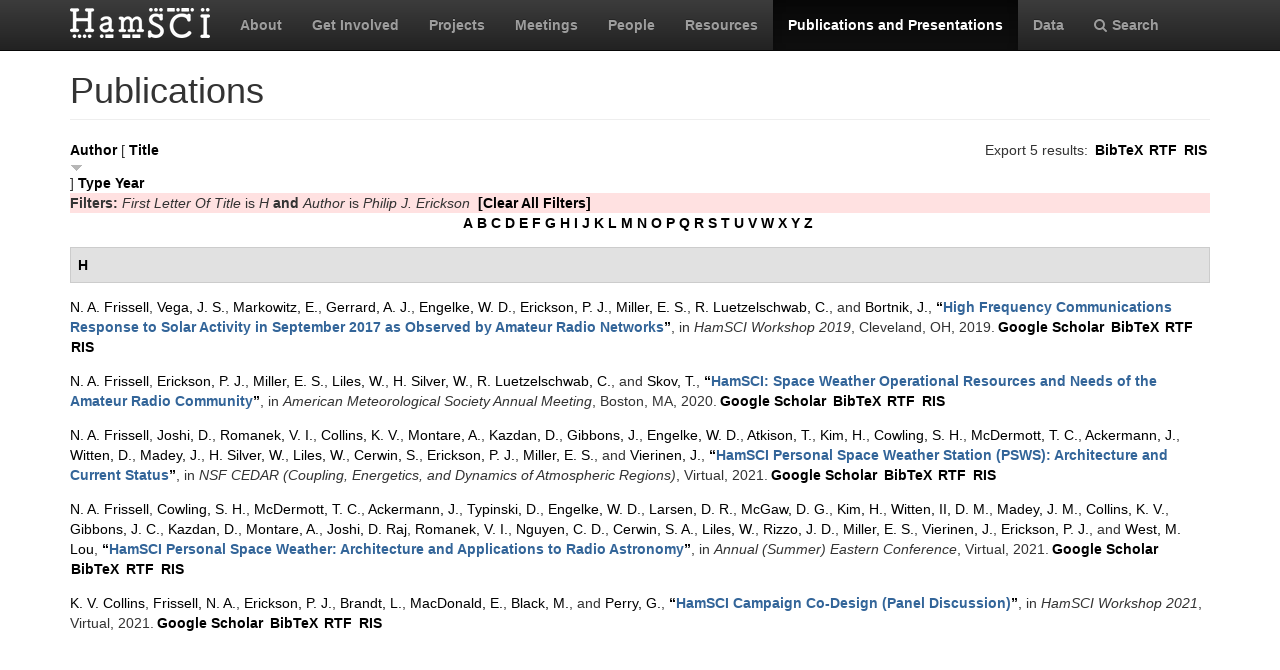

--- FILE ---
content_type: text/html; charset=utf-8
request_url: https://hamsci.org/publications?f%5Btg%5D=H&f%5Bauthor%5D=60&amp%3Bf%5Bauthor%5D=147&amp%3Bamp%3Bf%5Bauthor%5D=170&s=title&o=desc
body_size: 6459
content:
<!DOCTYPE html>
<html lang="en" dir="ltr" prefix="content: http://purl.org/rss/1.0/modules/content/ dc: http://purl.org/dc/terms/ foaf: http://xmlns.com/foaf/0.1/ og: http://ogp.me/ns# rdfs: http://www.w3.org/2000/01/rdf-schema# sioc: http://rdfs.org/sioc/ns# sioct: http://rdfs.org/sioc/types# skos: http://www.w3.org/2004/02/skos/core# xsd: http://www.w3.org/2001/XMLSchema#">
<head>
  <link rel="profile" href="http://www.w3.org/1999/xhtml/vocab" />
  <meta charset="utf-8">
  <meta name="viewport" content="width=device-width, initial-scale=1.0">
  <meta http-equiv="Content-Type" content="text/html; charset=utf-8" />
<meta name="Generator" content="Drupal 7 (http://drupal.org)" />
<link rel="shortcut icon" href="https://hamsci.org/sites/default/files/hamsci_favicon_no_alpha.png" type="image/png" />
  <title>Publications | HamSCI</title>
  <style>
@import url("https://hamsci.org/modules/system/system.base.css?snqqfj");
</style>
<style>
@import url("https://hamsci.org/modules/field/theme/field.css?snqqfj");
@import url("https://hamsci.org/modules/node/node.css?snqqfj");
@import url("https://hamsci.org/sites/all/modules/views/css/views.css?snqqfj");
@import url("https://hamsci.org/sites/all/modules/ckeditor/css/ckeditor.css?snqqfj");
</style>
<style>
@import url("https://hamsci.org/sites/all/libraries/bootstrap/css/bootstrap.min.css?snqqfj");
@import url("https://hamsci.org/sites/all/libraries/bootstrap/css/bootstrap-theme.min.css?snqqfj");
@import url("https://hamsci.org/sites/all/modules/ctools/css/ctools.css?snqqfj");
@import url("https://hamsci.org/sites/all/modules/biblio/biblio.css?snqqfj");
@import url("https://hamsci.org/sites/all/libraries/fontawesome/css/font-awesome.css?snqqfj");
</style>
<style>
@import url("https://hamsci.org/sites/all/themes/bootstrap_hamsci/css/overrides.min.css?snqqfj");
@import url("https://hamsci.org/sites/all/themes/bootstrap_hamsci/css/reset-this.css?snqqfj");
@import url("https://hamsci.org/sites/all/themes/bootstrap_hamsci/css/style.css?snqqfj");
</style>
  <!-- HTML5 element support for IE6-8 -->
  <!--[if lt IE 9]>
    <script src="//html5shiv.googlecode.com/svn/trunk/html5.js"></script>
  <![endif]-->
  <script src="//code.jquery.com/jquery-2.2.4.min.js"></script>
<script>window.jQuery || document.write("<script src='/sites/all/modules/jquery_update/replace/jquery/2.2/jquery.min.js'>\x3C/script>")</script>
<script src="https://hamsci.org/misc/jquery-extend-3.4.0.js?v=2.2.4"></script>
<script src="https://hamsci.org/misc/jquery-html-prefilter-3.5.0-backport.js?v=2.2.4"></script>
<script src="https://hamsci.org/misc/jquery.once.js?v=1.2"></script>
<script src="https://hamsci.org/misc/drupal.js?snqqfj"></script>
<script src="https://hamsci.org/sites/all/modules/equalheights/jquery.equalheights.js?v=1.0"></script>
<script src="https://hamsci.org/sites/all/modules/jquery_update/js/jquery_browser.js?v=0.0.1"></script>
<script src="https://hamsci.org/sites/all/modules/equalheights/equalheights.js?snqqfj"></script>
<script src="https://hamsci.org/sites/all/libraries/bootstrap/js/bootstrap.min.js?snqqfj"></script>
<script src="https://hamsci.org/sites/all/libraries/imagesloaded/jquery.imagesloaded.min.js?snqqfj"></script>
<script src="https://hamsci.org/sites/all/modules/google_analytics/googleanalytics.js?snqqfj"></script>
<script src="https://www.googletagmanager.com/gtag/js?id=UA-87471015-1"></script>
<script>window.dataLayer = window.dataLayer || [];function gtag(){dataLayer.push(arguments)};gtag("js", new Date());gtag("set", "developer_id.dMDhkMT", true);gtag("config", "UA-87471015-1", {"groups":"default","anonymize_ip":true});</script>
<script>jQuery.extend(Drupal.settings, {"basePath":"\/","pathPrefix":"","setHasJsCookie":0,"ajaxPageState":{"theme":"bootstrap_hamsci","theme_token":"f0FD8apz0pm7omtnxk8BpCqjhKfI6EkR4qXpE_vJiIQ","js":{"sites\/all\/themes\/bootstrap\/js\/bootstrap.js":1,"\/\/code.jquery.com\/jquery-2.2.4.min.js":1,"0":1,"misc\/jquery-extend-3.4.0.js":1,"misc\/jquery-html-prefilter-3.5.0-backport.js":1,"misc\/jquery.once.js":1,"misc\/drupal.js":1,"sites\/all\/modules\/equalheights\/jquery.equalheights.js":1,"sites\/all\/modules\/jquery_update\/js\/jquery_browser.js":1,"sites\/all\/modules\/equalheights\/equalheights.js":1,"sites\/all\/libraries\/bootstrap\/js\/bootstrap.min.js":1,"sites\/all\/libraries\/imagesloaded\/jquery.imagesloaded.min.js":1,"sites\/all\/modules\/google_analytics\/googleanalytics.js":1,"https:\/\/www.googletagmanager.com\/gtag\/js?id=UA-87471015-1":1,"1":1},"css":{"modules\/system\/system.base.css":1,"modules\/field\/theme\/field.css":1,"modules\/node\/node.css":1,"sites\/all\/modules\/views\/css\/views.css":1,"sites\/all\/modules\/ckeditor\/css\/ckeditor.css":1,"sites\/all\/libraries\/bootstrap\/css\/bootstrap.min.css":1,"sites\/all\/libraries\/bootstrap\/css\/bootstrap-theme.min.css":1,"sites\/all\/modules\/ctools\/css\/ctools.css":1,"sites\/all\/modules\/biblio\/biblio.css":1,"sites\/all\/libraries\/fontawesome\/css\/font-awesome.css":1,"sites\/all\/themes\/bootstrap_hamsci\/css\/overrides.min.css":1,"sites\/all\/themes\/bootstrap_hamsci\/css\/reset-this.css":1,"sites\/all\/themes\/bootstrap_hamsci\/css\/style.css":1}},"equalHeightsModule":{"classes":[{"selector":".equalHeight","mediaquery":"(min-width: 768px)","minheight":"","maxheight":"","overflow":"auto"},{"selector":".eqHeight","mediaquery":"","minheight":"","maxheight":"","overflow":"auto"},{"selector":".page-projects .thumbnail","mediaquery":"(min-width: 1200px)","minheight":"","maxheight":"","overflow":"auto"}],"imagesloaded_ie8":1},"googleanalytics":{"account":["UA-87471015-1"],"trackOutbound":1,"trackMailto":1,"trackDownload":1,"trackDownloadExtensions":"7z|aac|arc|arj|asf|asx|avi|bin|csv|doc(x|m)?|dot(x|m)?|exe|flv|gif|gz|gzip|hqx|jar|jpe?g|js|mp(2|3|4|e?g)|mov(ie)?|msi|msp|pdf|phps|png|ppt(x|m)?|pot(x|m)?|pps(x|m)?|ppam|sld(x|m)?|thmx|qtm?|ra(m|r)?|sea|sit|tar|tgz|torrent|txt|wav|wma|wmv|wpd|xls(x|m|b)?|xlt(x|m)|xlam|xml|z|zip"},"bootstrap":{"anchorsFix":"0","anchorsSmoothScrolling":"0","formHasError":1,"popoverEnabled":1,"popoverOptions":{"animation":1,"html":0,"placement":"right","selector":"","trigger":"click","triggerAutoclose":1,"title":"","content":"","delay":0,"container":"body"},"tooltipEnabled":1,"tooltipOptions":{"animation":1,"html":0,"placement":"auto left","selector":"","trigger":"hover focus","delay":0,"container":"body"}}});</script>
</head>
<body class="navbar-is-static-top html not-front not-logged-in no-sidebars page-publications">
  <div id="skip-link">
    <a href="#main-content" class="element-invisible element-focusable">Skip to main content</a>
  </div>
    <header id="navbar" role="banner" class="navbar navbar-static-top navbar-inverse">
  <div class="container">
    <div class="navbar-header">
              <a class="logo navbar-btn pull-left" href="/" title="Home">
          <img src="https://hamsci.org/sites/default/files/hamsci_white_3.png" alt="Home" />
        </a>
      
      
              <button type="button" class="navbar-toggle" data-toggle="collapse" data-target=".navbar-collapse">
          <span class="sr-only">Toggle navigation</span>
          <span class="icon-bar"></span>
          <span class="icon-bar"></span>
          <span class="icon-bar"></span>
        </button>
          </div>


          <div class="navbar-collapse collapse">
        <nav role="navigation">
                      <ul class="menu nav navbar-nav"><li class="first leaf"><a href="/about-hamsci">About</a></li>
<li class="leaf"><a href="/get-involved">Get Involved</a></li>
<li class="leaf"><a href="/projects" title="HamSCI Projects">Projects</a></li>
<li class="leaf"><a href="/hamsci2026" title="Links to Meetings and Workshops">Meetings</a></li>
<li class="leaf"><a href="/people">People</a></li>
<li class="leaf"><a href="/resources">Resources</a></li>
<li class="leaf active-trail active"><a href="/publications" title="" class="active-trail active">Publications and Presentations</a></li>
<li class="leaf"><a href="/data">Data</a></li>
<li class="last leaf"><a href="/search/node" title="Search hamsci.org"><i class="fa fa-search" aria-hidden="true"></i>Search</a></li>
</ul>                            </nav>
      </div>
      </div>
</header>


<div class="main-container container">

  <header role="banner" id="page-header">
    
      </header> <!-- /#page-header -->

  <div class="row">

    <section class="col-md-12">
                  <a id="main-content"></a>
                    <h1 class="page-header">Publications</h1>
                                                          <div class="region region-content">
    <section id="block-system-main" class="block block-system clearfix">

      
  <div id="biblio-header" class="clear-block"><div class="biblio-export">Export 5 results: <ul class="biblio-export-buttons"><li class="biblio_bibtex first"><a href="/publications/export/bibtex?f%5Btg%5D=H&amp;f%5Bauthor%5D=60" title="Click to download the BibTeX formatted file" rel="nofollow">BibTeX</a></li>
<li class="biblio_rtf"><a href="/publications/export/rtf?f%5Btg%5D=H&amp;f%5Bauthor%5D=60" title="Click to download the RTF formatted file" rel="nofollow">RTF</a></li>
<li class="biblio_ris last"><a href="/publications/export/ris/?f%5Btg%5D=H&amp;f%5Bauthor%5D=60" title="Click to download the RIS formatted file" rel="nofollow">RIS</a></li>
</ul></div> <a href="/publications?f%5Btg%5D=H&amp;f%5Bauthor%5D=60&amp;amp%3Bf%5Bauthor%5D=147&amp;amp%3Bamp%3Bf%5Bauthor%5D=170&amp;s=author&amp;o=asc" title="Click a second time to reverse the sort order" class="active">Author</a>  [ <a href="/publications?f%5Btg%5D=H&amp;f%5Bauthor%5D=60&amp;amp%3Bf%5Bauthor%5D=147&amp;amp%3Bamp%3Bf%5Bauthor%5D=170&amp;s=title&amp;o=asc" title="Click a second time to reverse the sort order" class="active active">Title</a><img typeof="foaf:Image" class="img-responsive" src="https://hamsci.org/sites/all/modules/biblio/misc/arrow-asc.png" alt="(Asc)" />]  <a href="/publications?f%5Btg%5D=H&amp;f%5Bauthor%5D=60&amp;amp%3Bf%5Bauthor%5D=147&amp;amp%3Bamp%3Bf%5Bauthor%5D=170&amp;s=type&amp;o=asc" title="Click a second time to reverse the sort order" class="active">Type</a>  <a href="/publications?f%5Btg%5D=H&amp;f%5Bauthor%5D=60&amp;amp%3Bf%5Bauthor%5D=147&amp;amp%3Bamp%3Bf%5Bauthor%5D=170&amp;s=year&amp;o=desc" title="Click a second time to reverse the sort order" class="active">Year</a> <div class="biblio-filter-status"><div class="biblio-current-filters"><b>Filters: </b><em class="placeholder">First Letter Of Title</em> is <em class="placeholder">H</em> <strong>and</strong> <em class="placeholder">Author</em> is <em class="placeholder">Philip J. Erickson</em>&nbsp;&nbsp;<a href="/publications/filter/clear?amp%3Bf%5Bauthor%5D=147&amp;amp%3Bamp%3Bf%5Bauthor%5D=170&amp;s=title&amp;o=desc">[Clear All Filters]</a></div></div><div class="biblio-alpha-line"><div class="biblio-alpha-line"><a href="/publications?f%5Btg%5D=A" rel="nofollow" class="active">A</a>&nbsp;<a href="/publications?f%5Btg%5D=B" rel="nofollow" class="active">B</a>&nbsp;<a href="/publications?f%5Btg%5D=C" rel="nofollow" class="active">C</a>&nbsp;<a href="/publications?f%5Btg%5D=D" rel="nofollow" class="active">D</a>&nbsp;<a href="/publications?f%5Btg%5D=E" rel="nofollow" class="active">E</a>&nbsp;<a href="/publications?f%5Btg%5D=F" rel="nofollow" class="active">F</a>&nbsp;<a href="/publications?f%5Btg%5D=G" rel="nofollow" class="active">G</a>&nbsp;<a href="/publications?f%5Btg%5D=H" rel="nofollow" class="active">H</a>&nbsp;<a href="/publications?f%5Btg%5D=I" rel="nofollow" class="active">I</a>&nbsp;<a href="/publications?f%5Btg%5D=J" rel="nofollow" class="active">J</a>&nbsp;<a href="/publications?f%5Btg%5D=K" rel="nofollow" class="active">K</a>&nbsp;<a href="/publications?f%5Btg%5D=L" rel="nofollow" class="active">L</a>&nbsp;<a href="/publications?f%5Btg%5D=M" rel="nofollow" class="active">M</a>&nbsp;<a href="/publications?f%5Btg%5D=N" rel="nofollow" class="active">N</a>&nbsp;<a href="/publications?f%5Btg%5D=O" rel="nofollow" class="active">O</a>&nbsp;<a href="/publications?f%5Btg%5D=P" rel="nofollow" class="active">P</a>&nbsp;<a href="/publications?f%5Btg%5D=Q" rel="nofollow" class="active">Q</a>&nbsp;<a href="/publications?f%5Btg%5D=R" rel="nofollow" class="active">R</a>&nbsp;<a href="/publications?f%5Btg%5D=S" rel="nofollow" class="active">S</a>&nbsp;<a href="/publications?f%5Btg%5D=T" rel="nofollow" class="active">T</a>&nbsp;<a href="/publications?f%5Btg%5D=U" rel="nofollow" class="active">U</a>&nbsp;<a href="/publications?f%5Btg%5D=V" rel="nofollow" class="active">V</a>&nbsp;<a href="/publications?f%5Btg%5D=W" rel="nofollow" class="active">W</a>&nbsp;<a href="/publications?f%5Btg%5D=X" rel="nofollow" class="active">X</a>&nbsp;<a href="/publications?f%5Btg%5D=Y" rel="nofollow" class="active">Y</a>&nbsp;<a href="/publications?f%5Btg%5D=Z" rel="nofollow" class="active">Z</a>&nbsp;</div></div></div><div class="biblio-category-section"><div class="biblio-separator-bar">H</div><div class="biblio-entry"><span class="biblio-authors" ><a href="/publications?f%5Btg%5D=H&amp;f%5Bauthor%5D=10&amp;amp%3Bf%5Bauthor%5D=147&amp;amp%3Bamp%3Bf%5Bauthor%5D=170&amp;s=title&amp;o=desc" rel="nofollow" class="active">N. A.  Frissell</a>, <a href="/publications?f%5Btg%5D=H&amp;f%5Bauthor%5D=181&amp;amp%3Bf%5Bauthor%5D=147&amp;amp%3Bamp%3Bf%5Bauthor%5D=170&amp;s=title&amp;o=desc" rel="nofollow" class="active">Vega, J. S.</a>, <a href="/publications?f%5Btg%5D=H&amp;f%5Bauthor%5D=182&amp;amp%3Bf%5Bauthor%5D=147&amp;amp%3Bamp%3Bf%5Bauthor%5D=170&amp;s=title&amp;o=desc" rel="nofollow" class="active">Markowitz, E.</a>, <a href="/publications?f%5Btg%5D=H&amp;f%5Bauthor%5D=39&amp;amp%3Bf%5Bauthor%5D=147&amp;amp%3Bamp%3Bf%5Bauthor%5D=170&amp;s=title&amp;o=desc" rel="nofollow" class="active">Gerrard, A. J.</a>, <a href="/publications?f%5Btg%5D=H&amp;f%5Bauthor%5D=183&amp;amp%3Bf%5Bauthor%5D=147&amp;amp%3Bamp%3Bf%5Bauthor%5D=170&amp;s=title&amp;o=desc" rel="nofollow" class="active">Engelke, W. D.</a>, <a href="/publications?f%5Btg%5D=H&amp;f%5Bauthor%5D=60&amp;amp%3Bf%5Bauthor%5D=147&amp;amp%3Bamp%3Bf%5Bauthor%5D=170&amp;s=title&amp;o=desc" rel="nofollow" class="active">Erickson, P. J.</a>, <a href="/publications?f%5Btg%5D=H&amp;f%5Bauthor%5D=12&amp;amp%3Bf%5Bauthor%5D=147&amp;amp%3Bamp%3Bf%5Bauthor%5D=170&amp;s=title&amp;o=desc" rel="nofollow" class="active">Miller, E. S.</a>, <a href="/publications?f%5Btg%5D=H&amp;f%5Bauthor%5D=184&amp;amp%3Bf%5Bauthor%5D=147&amp;amp%3Bamp%3Bf%5Bauthor%5D=170&amp;s=title&amp;o=desc" rel="nofollow" class="active">R. Luetzelschwab, C.</a>, and <a href="/publications?f%5Btg%5D=H&amp;f%5Bauthor%5D=185&amp;amp%3Bf%5Bauthor%5D=147&amp;amp%3Bamp%3Bf%5Bauthor%5D=170&amp;s=title&amp;o=desc" rel="nofollow" class="active">Bortnik, J.</a></span>, <a href="/publications/high-frequency-communications-response-solar-activity-september-2017-observed-amateur-1">“<span class="biblio-title" >High Frequency Communications Response to Solar Activity in September 2017 as Observed by Amateur Radio Networks</span>”</a>, in <span  style="font-style: italic;">HamSCI Workshop 2019</span>, Cleveland, OH, 2019.<span class="Z3988" title="ctx_ver=Z39.88-2004&amp;rft_val_fmt=info%3Aofi%2Ffmt%3Akev%3Amtx%3Adc&amp;rft.title=High+Frequency+Communications+Response+to+Solar+Activity+in+September+2017+as+Observed+by+Amateur+Radio+Networks&amp;rft.date=2019&amp;rft.aulast=Frissell&amp;rft.aufirst=Nathaniel&amp;rft.au=Vega%2C+Joshua&amp;rft.au=Markowitz%2C+Evan&amp;rft.au=Gerrard%2C+Andrew&amp;rft.au=Engelke%2C+William&amp;rft.au=Erickson%2C+Philip&amp;rft.au=Miller%2C+Ethan&amp;rft.au=Luetzelschwab%2C+Carl&amp;rft.au=Bortnik%2C+Jacob&amp;rft.pub=HamSCI&amp;rft.place=Cleveland%2C+OH"></span><ul class="biblio-export-buttons"><li class="biblio_google_scholar first"><a href="http://scholar.google.com/scholar?btnG=Search%2BScholar&amp;as_q=%22High%2BFrequency%2BCommunications%2BResponse%2Bto%2BSolar%2BActivity%2Bin%2BSeptember%2B2017%2Bas%2BObserved%2Bby%2BAmateur%2BRadio%2BNetworks%22&amp;as_sauthors=Frissell&amp;as_occt=any&amp;as_epq=&amp;as_oq=&amp;as_eq=&amp;as_publication=&amp;as_ylo=&amp;as_yhi=&amp;as_sdtAAP=1&amp;as_sdtp=1" title="Click to search Google Scholar for this entry" rel="nofollow">Google Scholar</a></li>
<li class="biblio_bibtex"><a href="/publications/export/bibtex/295" title="Click to download the BibTeX formatted file" rel="nofollow">BibTeX</a></li>
<li class="biblio_rtf"><a href="/publications/export/rtf/295" title="Click to download the RTF formatted file" rel="nofollow">RTF</a></li>
<li class="biblio_ris last"><a href="/publications/export/ris/295" title="Click to download the RIS formatted file" rel="nofollow">RIS</a></li>
</ul></div><div class="biblio-entry"><span class="biblio-authors" ><a href="/publications?f%5Btg%5D=H&amp;f%5Bauthor%5D=10&amp;amp%3Bf%5Bauthor%5D=147&amp;amp%3Bamp%3Bf%5Bauthor%5D=170&amp;s=title&amp;o=desc" rel="nofollow" class="active">N. A.  Frissell</a>, <a href="/publications?f%5Btg%5D=H&amp;f%5Bauthor%5D=60&amp;amp%3Bf%5Bauthor%5D=147&amp;amp%3Bamp%3Bf%5Bauthor%5D=170&amp;s=title&amp;o=desc" rel="nofollow" class="active">Erickson, P. J.</a>, <a href="/publications?f%5Btg%5D=H&amp;f%5Bauthor%5D=12&amp;amp%3Bf%5Bauthor%5D=147&amp;amp%3Bamp%3Bf%5Bauthor%5D=170&amp;s=title&amp;o=desc" rel="nofollow" class="active">Miller, E. S.</a>, <a href="/publications?f%5Btg%5D=H&amp;f%5Bauthor%5D=65&amp;amp%3Bf%5Bauthor%5D=147&amp;amp%3Bamp%3Bf%5Bauthor%5D=170&amp;s=title&amp;o=desc" rel="nofollow" class="active">Liles, W.</a>, <a href="/publications?f%5Btg%5D=H&amp;f%5Bauthor%5D=33&amp;amp%3Bf%5Bauthor%5D=147&amp;amp%3Bamp%3Bf%5Bauthor%5D=170&amp;s=title&amp;o=desc" rel="nofollow" class="active">H. Silver, W.</a>, <a href="/publications?f%5Btg%5D=H&amp;f%5Bauthor%5D=184&amp;amp%3Bf%5Bauthor%5D=147&amp;amp%3Bamp%3Bf%5Bauthor%5D=170&amp;s=title&amp;o=desc" rel="nofollow" class="active">R. Luetzelschwab, C.</a>, and <a href="/publications?f%5Btg%5D=H&amp;f%5Bauthor%5D=249&amp;amp%3Bf%5Bauthor%5D=147&amp;amp%3Bamp%3Bf%5Bauthor%5D=170&amp;s=title&amp;o=desc" rel="nofollow" class="active">Skov, T.</a></span>, <a href="/publications/hamsci-space-weather-operational-resources-and-needs-amateur-radio-community">“<span class="biblio-title" >HamSCI: Space Weather Operational Resources and Needs of the Amateur Radio Community</span>”</a>, in <span  style="font-style: italic;">American Meteorological Society Annual Meeting</span>, Boston, MA, 2020.<span class="Z3988" title="ctx_ver=Z39.88-2004&amp;rft_val_fmt=info%3Aofi%2Ffmt%3Akev%3Amtx%3Adc&amp;rft.title=HamSCI%3A+Space+Weather+Operational+Resources+and+Needs+of+the+Amateur+Radio+Community&amp;rft.date=2020&amp;rft.aulast=Frissell&amp;rft.aufirst=Nathaniel&amp;rft.au=Erickson%2C+Philip&amp;rft.au=Miller%2C+Ethan&amp;rft.au=Liles%2C+William&amp;rft.au=Silver%2C+Ward&amp;rft.au=Luetzelschwab%2C+Carl&amp;rft.au=Skov%2C+Tamitha&amp;rft.pub=American+Meteorological+Society+Annual+Meeting&amp;rft.place=Boston%2C+MA"></span><ul class="biblio-export-buttons"><li class="biblio_google_scholar first"><a href="http://scholar.google.com/scholar?btnG=Search%2BScholar&amp;as_q=%22HamSCI%3A%2BSpace%2BWeather%2BOperational%2BResources%2Band%2BNeeds%2Bof%2Bthe%2BAmateur%2BRadio%2BCommunity%22&amp;as_sauthors=Frissell&amp;as_occt=any&amp;as_epq=&amp;as_oq=&amp;as_eq=&amp;as_publication=&amp;as_ylo=&amp;as_yhi=&amp;as_sdtAAP=1&amp;as_sdtp=1" title="Click to search Google Scholar for this entry" rel="nofollow">Google Scholar</a></li>
<li class="biblio_bibtex"><a href="/publications/export/bibtex/359" title="Click to download the BibTeX formatted file" rel="nofollow">BibTeX</a></li>
<li class="biblio_rtf"><a href="/publications/export/rtf/359" title="Click to download the RTF formatted file" rel="nofollow">RTF</a></li>
<li class="biblio_ris last"><a href="/publications/export/ris/359" title="Click to download the RIS formatted file" rel="nofollow">RIS</a></li>
</ul></div><div class="biblio-entry"><span class="biblio-authors" ><a href="/publications?f%5Btg%5D=H&amp;f%5Bauthor%5D=10&amp;amp%3Bf%5Bauthor%5D=147&amp;amp%3Bamp%3Bf%5Bauthor%5D=170&amp;s=title&amp;o=desc" rel="nofollow" class="active">N. A.  Frissell</a>, <a href="/publications?f%5Btg%5D=H&amp;f%5Bauthor%5D=351&amp;amp%3Bf%5Bauthor%5D=147&amp;amp%3Bamp%3Bf%5Bauthor%5D=170&amp;s=title&amp;o=desc" rel="nofollow" class="active">Joshi, D.</a>, <a href="/publications?f%5Btg%5D=H&amp;f%5Bauthor%5D=383&amp;amp%3Bf%5Bauthor%5D=147&amp;amp%3Bamp%3Bf%5Bauthor%5D=170&amp;s=title&amp;o=desc" rel="nofollow" class="active">Romanek, V. I.</a>, <a href="/publications?f%5Btg%5D=H&amp;f%5Bauthor%5D=353&amp;amp%3Bf%5Bauthor%5D=147&amp;amp%3Bamp%3Bf%5Bauthor%5D=170&amp;s=title&amp;o=desc" rel="nofollow" class="active">Collins, K. V.</a>, <a href="/publications?f%5Btg%5D=H&amp;f%5Bauthor%5D=221&amp;amp%3Bf%5Bauthor%5D=147&amp;amp%3Bamp%3Bf%5Bauthor%5D=170&amp;s=title&amp;o=desc" rel="nofollow" class="active">Montare, A.</a>, <a href="/publications?f%5Btg%5D=H&amp;f%5Bauthor%5D=186&amp;amp%3Bf%5Bauthor%5D=147&amp;amp%3Bamp%3Bf%5Bauthor%5D=170&amp;s=title&amp;o=desc" rel="nofollow" class="active">Kazdan, D.</a>, <a href="/publications?f%5Btg%5D=H&amp;f%5Bauthor%5D=222&amp;amp%3Bf%5Bauthor%5D=147&amp;amp%3Bamp%3Bf%5Bauthor%5D=170&amp;s=title&amp;o=desc" rel="nofollow" class="active">Gibbons, J.</a>, <a href="/publications?f%5Btg%5D=H&amp;f%5Bauthor%5D=183&amp;amp%3Bf%5Bauthor%5D=147&amp;amp%3Bamp%3Bf%5Bauthor%5D=170&amp;s=title&amp;o=desc" rel="nofollow" class="active">Engelke, W. D.</a>, <a href="/publications?f%5Btg%5D=H&amp;f%5Bauthor%5D=427&amp;amp%3Bf%5Bauthor%5D=147&amp;amp%3Bamp%3Bf%5Bauthor%5D=170&amp;s=title&amp;o=desc" rel="nofollow" class="active">Atkison, T.</a>, <a href="/publications?f%5Btg%5D=H&amp;f%5Bauthor%5D=170&amp;amp%3Bf%5Bauthor%5D=147&amp;amp%3Bamp%3Bf%5Bauthor%5D=170&amp;s=title&amp;o=desc" rel="nofollow" class="active">Kim, H.</a>, <a href="/publications?f%5Btg%5D=H&amp;f%5Bauthor%5D=357&amp;amp%3Bf%5Bauthor%5D=147&amp;amp%3Bamp%3Bf%5Bauthor%5D=170&amp;s=title&amp;o=desc" rel="nofollow" class="active">Cowling, S. H.</a>, <a href="/publications?f%5Btg%5D=H&amp;f%5Bauthor%5D=428&amp;amp%3Bf%5Bauthor%5D=147&amp;amp%3Bamp%3Bf%5Bauthor%5D=170&amp;s=title&amp;o=desc" rel="nofollow" class="active">McDermott, T. C.</a>, <a href="/publications?f%5Btg%5D=H&amp;f%5Bauthor%5D=215&amp;amp%3Bf%5Bauthor%5D=147&amp;amp%3Bamp%3Bf%5Bauthor%5D=170&amp;s=title&amp;o=desc" rel="nofollow" class="active">Ackermann, J.</a>, <a href="/publications?f%5Btg%5D=H&amp;f%5Bauthor%5D=429&amp;amp%3Bf%5Bauthor%5D=147&amp;amp%3Bamp%3Bf%5Bauthor%5D=170&amp;s=title&amp;o=desc" rel="nofollow" class="active">Witten, D.</a>, <a href="/publications?f%5Btg%5D=H&amp;f%5Bauthor%5D=354&amp;amp%3Bf%5Bauthor%5D=147&amp;amp%3Bamp%3Bf%5Bauthor%5D=170&amp;s=title&amp;o=desc" rel="nofollow" class="active">Madey, J.</a>, <a href="/publications?f%5Btg%5D=H&amp;f%5Bauthor%5D=33&amp;amp%3Bf%5Bauthor%5D=147&amp;amp%3Bamp%3Bf%5Bauthor%5D=170&amp;s=title&amp;o=desc" rel="nofollow" class="active">H. Silver, W.</a>, <a href="/publications?f%5Btg%5D=H&amp;f%5Bauthor%5D=65&amp;amp%3Bf%5Bauthor%5D=147&amp;amp%3Bamp%3Bf%5Bauthor%5D=170&amp;s=title&amp;o=desc" rel="nofollow" class="active">Liles, W.</a>, <a href="/publications?f%5Btg%5D=H&amp;f%5Bauthor%5D=352&amp;amp%3Bf%5Bauthor%5D=147&amp;amp%3Bamp%3Bf%5Bauthor%5D=170&amp;s=title&amp;o=desc" rel="nofollow" class="active">Cerwin, S.</a>, <a href="/publications?f%5Btg%5D=H&amp;f%5Bauthor%5D=60&amp;amp%3Bf%5Bauthor%5D=147&amp;amp%3Bamp%3Bf%5Bauthor%5D=170&amp;s=title&amp;o=desc" rel="nofollow" class="active">Erickson, P. J.</a>, <a href="/publications?f%5Btg%5D=H&amp;f%5Bauthor%5D=12&amp;amp%3Bf%5Bauthor%5D=147&amp;amp%3Bamp%3Bf%5Bauthor%5D=170&amp;s=title&amp;o=desc" rel="nofollow" class="active">Miller, E. S.</a>, and <a href="/publications?f%5Btg%5D=H&amp;f%5Bauthor%5D=226&amp;amp%3Bf%5Bauthor%5D=147&amp;amp%3Bamp%3Bf%5Bauthor%5D=170&amp;s=title&amp;o=desc" rel="nofollow" class="active">Vierinen, J.</a></span>, <a href="/publications/hamsci-personal-space-weather-station-psws-architecture-and-current-status">“<span class="biblio-title" >HamSCI Personal Space Weather Station (PSWS): Architecture and Current Status</span>”</a>, in <span  style="font-style: italic;">NSF CEDAR (Coupling, Energetics, and Dynamics of Atmospheric Regions)</span>, Virtual, 2021.<span class="Z3988" title="ctx_ver=Z39.88-2004&amp;rft_val_fmt=info%3Aofi%2Ffmt%3Akev%3Amtx%3Adc&amp;rft.title=HamSCI+Personal+Space+Weather+Station+%28PSWS%29%3A+Architecture+and+Current+Status&amp;rft.date=2021&amp;rft.aulast=Frissell&amp;rft.aufirst=Nathaniel&amp;rft.au=Joshi%2C+Dev&amp;rft.au=Romanek%2C+Veronica&amp;rft.au=Collins%2C+Kristina&amp;rft.au=Montare%2C+Aidan&amp;rft.au=Kazdan%2C+David&amp;rft.au=Gibbons%2C+John&amp;rft.au=Engelke%2C+William&amp;rft.au=Atkison%2C+Travis&amp;rft.au=Kim%2C+Hyomin&amp;rft.au=Cowling%2C+Scott&amp;rft.au=McDermott%2C+Thomas&amp;rft.au=Ackermann%2C+John&amp;rft.au=Witten%2C+David&amp;rft.au=Madey%2C+Julius&amp;rft.au=Silver%2C+Ward&amp;rft.au=Liles%2C+William&amp;rft.au=Cerwin%2C+Steven&amp;rft.au=Erickson%2C+Philip&amp;rft.au=Miller%2C+Ethan&amp;rft.au=Vierinen%2C+Juha&amp;rft.au=Vierinen%2C+Juha&amp;rft.pub=CEDAR&amp;rft.place=Virtual"></span><ul class="biblio-export-buttons"><li class="biblio_google_scholar first"><a href="http://scholar.google.com/scholar?btnG=Search%2BScholar&amp;as_q=%22HamSCI%2BPersonal%2BSpace%2BWeather%2BStation%2BPSWS%3A%2BArchitecture%2Band%2BCurrent%2BStatus%22&amp;as_sauthors=Frissell&amp;as_occt=any&amp;as_epq=&amp;as_oq=&amp;as_eq=&amp;as_publication=&amp;as_ylo=&amp;as_yhi=&amp;as_sdtAAP=1&amp;as_sdtp=1" title="Click to search Google Scholar for this entry" rel="nofollow">Google Scholar</a></li>
<li class="biblio_bibtex"><a href="/publications/export/bibtex/540" title="Click to download the BibTeX formatted file" rel="nofollow">BibTeX</a></li>
<li class="biblio_rtf"><a href="/publications/export/rtf/540" title="Click to download the RTF formatted file" rel="nofollow">RTF</a></li>
<li class="biblio_ris last"><a href="/publications/export/ris/540" title="Click to download the RIS formatted file" rel="nofollow">RIS</a></li>
</ul></div><div class="biblio-entry"><span class="biblio-authors" ><a href="/publications?f%5Btg%5D=H&amp;f%5Bauthor%5D=10&amp;amp%3Bf%5Bauthor%5D=147&amp;amp%3Bamp%3Bf%5Bauthor%5D=170&amp;s=title&amp;o=desc" rel="nofollow" class="active">N. A.  Frissell</a>, <a href="/publications?f%5Btg%5D=H&amp;f%5Bauthor%5D=357&amp;amp%3Bf%5Bauthor%5D=147&amp;amp%3Bamp%3Bf%5Bauthor%5D=170&amp;s=title&amp;o=desc" rel="nofollow" class="active">Cowling, S. H.</a>, <a href="/publications?f%5Btg%5D=H&amp;f%5Bauthor%5D=428&amp;amp%3Bf%5Bauthor%5D=147&amp;amp%3Bamp%3Bf%5Bauthor%5D=170&amp;s=title&amp;o=desc" rel="nofollow" class="active">McDermott, T. C.</a>, <a href="/publications?f%5Btg%5D=H&amp;f%5Bauthor%5D=215&amp;amp%3Bf%5Bauthor%5D=147&amp;amp%3Bamp%3Bf%5Bauthor%5D=170&amp;s=title&amp;o=desc" rel="nofollow" class="active">Ackermann, J.</a>, <a href="/publications?f%5Btg%5D=H&amp;f%5Bauthor%5D=391&amp;amp%3Bf%5Bauthor%5D=147&amp;amp%3Bamp%3Bf%5Bauthor%5D=170&amp;s=title&amp;o=desc" rel="nofollow" class="active">Typinski, D.</a>, <a href="/publications?f%5Btg%5D=H&amp;f%5Bauthor%5D=183&amp;amp%3Bf%5Bauthor%5D=147&amp;amp%3Bamp%3Bf%5Bauthor%5D=170&amp;s=title&amp;o=desc" rel="nofollow" class="active">Engelke, W. D.</a>, <a href="/publications?f%5Btg%5D=H&amp;f%5Bauthor%5D=431&amp;amp%3Bf%5Bauthor%5D=147&amp;amp%3Bamp%3Bf%5Bauthor%5D=170&amp;s=title&amp;o=desc" rel="nofollow" class="active">Larsen, D. R.</a>, <a href="/publications?f%5Btg%5D=H&amp;f%5Bauthor%5D=432&amp;amp%3Bf%5Bauthor%5D=147&amp;amp%3Bamp%3Bf%5Bauthor%5D=170&amp;s=title&amp;o=desc" rel="nofollow" class="active">McGaw, D. G.</a>, <a href="/publications?f%5Btg%5D=H&amp;f%5Bauthor%5D=170&amp;amp%3Bf%5Bauthor%5D=147&amp;amp%3Bamp%3Bf%5Bauthor%5D=170&amp;s=title&amp;o=desc" rel="nofollow" class="active">Kim, H.</a>, <a href="/publications?f%5Btg%5D=H&amp;f%5Bauthor%5D=433&amp;amp%3Bf%5Bauthor%5D=147&amp;amp%3Bamp%3Bf%5Bauthor%5D=170&amp;s=title&amp;o=desc" rel="nofollow" class="active">Witten, II, D. M.</a>, <a href="/publications?f%5Btg%5D=H&amp;f%5Bauthor%5D=434&amp;amp%3Bf%5Bauthor%5D=147&amp;amp%3Bamp%3Bf%5Bauthor%5D=170&amp;s=title&amp;o=desc" rel="nofollow" class="active">Madey, J. M.</a>, <a href="/publications?f%5Btg%5D=H&amp;f%5Bauthor%5D=353&amp;amp%3Bf%5Bauthor%5D=147&amp;amp%3Bamp%3Bf%5Bauthor%5D=170&amp;s=title&amp;o=desc" rel="nofollow" class="active">Collins, K. V.</a>, <a href="/publications?f%5Btg%5D=H&amp;f%5Bauthor%5D=423&amp;amp%3Bf%5Bauthor%5D=147&amp;amp%3Bamp%3Bf%5Bauthor%5D=170&amp;s=title&amp;o=desc" rel="nofollow" class="active">Gibbons, J. C.</a>, <a href="/publications?f%5Btg%5D=H&amp;f%5Bauthor%5D=186&amp;amp%3Bf%5Bauthor%5D=147&amp;amp%3Bamp%3Bf%5Bauthor%5D=170&amp;s=title&amp;o=desc" rel="nofollow" class="active">Kazdan, D.</a>, <a href="/publications?f%5Btg%5D=H&amp;f%5Bauthor%5D=221&amp;amp%3Bf%5Bauthor%5D=147&amp;amp%3Bamp%3Bf%5Bauthor%5D=170&amp;s=title&amp;o=desc" rel="nofollow" class="active">Montare, A.</a>, <a href="/publications?f%5Btg%5D=H&amp;f%5Bauthor%5D=435&amp;amp%3Bf%5Bauthor%5D=147&amp;amp%3Bamp%3Bf%5Bauthor%5D=170&amp;s=title&amp;o=desc" rel="nofollow" class="active">Joshi, D. Raj</a>, <a href="/publications?f%5Btg%5D=H&amp;f%5Bauthor%5D=383&amp;amp%3Bf%5Bauthor%5D=147&amp;amp%3Bamp%3Bf%5Bauthor%5D=170&amp;s=title&amp;o=desc" rel="nofollow" class="active">Romanek, V. I.</a>, <a href="/publications?f%5Btg%5D=H&amp;f%5Bauthor%5D=436&amp;amp%3Bf%5Bauthor%5D=147&amp;amp%3Bamp%3Bf%5Bauthor%5D=170&amp;s=title&amp;o=desc" rel="nofollow" class="active">Nguyen, C. D.</a>, <a href="/publications?f%5Btg%5D=H&amp;f%5Bauthor%5D=437&amp;amp%3Bf%5Bauthor%5D=147&amp;amp%3Bamp%3Bf%5Bauthor%5D=170&amp;s=title&amp;o=desc" rel="nofollow" class="active">Cerwin, S. A.</a>, <a href="/publications?f%5Btg%5D=H&amp;f%5Bauthor%5D=65&amp;amp%3Bf%5Bauthor%5D=147&amp;amp%3Bamp%3Bf%5Bauthor%5D=170&amp;s=title&amp;o=desc" rel="nofollow" class="active">Liles, W.</a>, <a href="/publications?f%5Btg%5D=H&amp;f%5Bauthor%5D=438&amp;amp%3Bf%5Bauthor%5D=147&amp;amp%3Bamp%3Bf%5Bauthor%5D=170&amp;s=title&amp;o=desc" rel="nofollow" class="active">Rizzo, J. D.</a>, <a href="/publications?f%5Btg%5D=H&amp;f%5Bauthor%5D=12&amp;amp%3Bf%5Bauthor%5D=147&amp;amp%3Bamp%3Bf%5Bauthor%5D=170&amp;s=title&amp;o=desc" rel="nofollow" class="active">Miller, E. S.</a>, <a href="/publications?f%5Btg%5D=H&amp;f%5Bauthor%5D=226&amp;amp%3Bf%5Bauthor%5D=147&amp;amp%3Bamp%3Bf%5Bauthor%5D=170&amp;s=title&amp;o=desc" rel="nofollow" class="active">Vierinen, J.</a>, <a href="/publications?f%5Btg%5D=H&amp;f%5Bauthor%5D=60&amp;amp%3Bf%5Bauthor%5D=147&amp;amp%3Bamp%3Bf%5Bauthor%5D=170&amp;s=title&amp;o=desc" rel="nofollow" class="active">Erickson, P. J.</a>, and <a href="/publications?f%5Btg%5D=H&amp;f%5Bauthor%5D=439&amp;amp%3Bf%5Bauthor%5D=147&amp;amp%3Bamp%3Bf%5Bauthor%5D=170&amp;s=title&amp;o=desc" rel="nofollow" class="active">West, M. Lou</a></span>, <a href="/publications/hamsci-personal-space-weather-architecture-and-applications-radio-astronomy">“<span class="biblio-title" >HamSCI Personal Space Weather: Architecture and Applications to Radio Astronomy</span>”</a>, in <span  style="font-style: italic;">Annual (Summer) Eastern Conference</span>, Virtual, 2021.<span class="Z3988" title="ctx_ver=Z39.88-2004&amp;rft_val_fmt=info%3Aofi%2Ffmt%3Akev%3Amtx%3Adc&amp;rft.title=HamSCI+Personal+Space+Weather%3A+Architecture+and+Applications+to+Radio+Astronomy&amp;rft.date=2021&amp;rft.aulast=Frissell&amp;rft.aufirst=Nathaniel&amp;rft.au=Cowling%2C+Scott&amp;rft.au=McDermott%2C+Thomas&amp;rft.au=Ackermann%2C+John&amp;rft.au=Typinski%2C+David&amp;rft.au=Engelke%2C+William&amp;rft.au=Larsen%2C+David&amp;rft.au=McGaw%2C+David&amp;rft.au=Kim%2C+Hyomin&amp;rft.au=Witten%2C+David&amp;rft.au=Madey%2C+Julius&amp;rft.au=Collins%2C+Kristina&amp;rft.au=Gibbons%2C+John&amp;rft.au=Kazdan%2C+David&amp;rft.au=Montare%2C+Aidan&amp;rft.au=Joshi%2C+Dev&amp;rft.au=Romanek%2C+Veronica&amp;rft.au=Nguyen%2C+Cuong&amp;rft.au=Cerwin%2C+Stephen&amp;rft.au=Liles%2C+William&amp;rft.au=Rizzo%2C+Jonathan&amp;rft.au=Miller%2C+Ethan&amp;rft.au=Vierinen%2C+Juha&amp;rft.au=Erickson%2C+Philip&amp;rft.au=West%2C+Mary&amp;rft.au=West%2C+Mary&amp;rft.pub=Society+of+Amateur+Radio+Astronomers+%28SARA%29&amp;rft.place=Virtual"></span><ul class="biblio-export-buttons"><li class="biblio_google_scholar first"><a href="http://scholar.google.com/scholar?btnG=Search%2BScholar&amp;as_q=%22HamSCI%2BPersonal%2BSpace%2BWeather%3A%2BArchitecture%2Band%2BApplications%2Bto%2BRadio%2BAstronomy%22&amp;as_sauthors=Frissell&amp;as_occt=any&amp;as_epq=&amp;as_oq=&amp;as_eq=&amp;as_publication=&amp;as_ylo=&amp;as_yhi=&amp;as_sdtAAP=1&amp;as_sdtp=1" title="Click to search Google Scholar for this entry" rel="nofollow">Google Scholar</a></li>
<li class="biblio_bibtex"><a href="/publications/export/bibtex/544" title="Click to download the BibTeX formatted file" rel="nofollow">BibTeX</a></li>
<li class="biblio_rtf"><a href="/publications/export/rtf/544" title="Click to download the RTF formatted file" rel="nofollow">RTF</a></li>
<li class="biblio_ris last"><a href="/publications/export/ris/544" title="Click to download the RIS formatted file" rel="nofollow">RIS</a></li>
</ul></div><div class="biblio-entry"><span class="biblio-authors" ><a href="/publications?f%5Btg%5D=H&amp;f%5Bauthor%5D=353&amp;amp%3Bf%5Bauthor%5D=147&amp;amp%3Bamp%3Bf%5Bauthor%5D=170&amp;s=title&amp;o=desc" rel="nofollow" class="active">K. V.  Collins</a>, <a href="/publications?f%5Btg%5D=H&amp;f%5Bauthor%5D=10&amp;amp%3Bf%5Bauthor%5D=147&amp;amp%3Bamp%3Bf%5Bauthor%5D=170&amp;s=title&amp;o=desc" rel="nofollow" class="active">Frissell, N. A.</a>, <a href="/publications?f%5Btg%5D=H&amp;f%5Bauthor%5D=60&amp;amp%3Bf%5Bauthor%5D=147&amp;amp%3Bamp%3Bf%5Bauthor%5D=170&amp;s=title&amp;o=desc" rel="nofollow" class="active">Erickson, P. J.</a>, <a href="/publications?f%5Btg%5D=H&amp;f%5Bauthor%5D=362&amp;amp%3Bf%5Bauthor%5D=147&amp;amp%3Bamp%3Bf%5Bauthor%5D=170&amp;s=title&amp;o=desc" rel="nofollow" class="active">Brandt, L.</a>, <a href="/publications?f%5Btg%5D=H&amp;f%5Bauthor%5D=302&amp;amp%3Bf%5Bauthor%5D=147&amp;amp%3Bamp%3Bf%5Bauthor%5D=170&amp;s=title&amp;o=desc" rel="nofollow" class="active">MacDonald, E.</a>, <a href="/publications?f%5Btg%5D=H&amp;f%5Bauthor%5D=441&amp;amp%3Bf%5Bauthor%5D=147&amp;amp%3Bamp%3Bf%5Bauthor%5D=170&amp;s=title&amp;o=desc" rel="nofollow" class="active">Black, M.</a>, and <a href="/publications?f%5Btg%5D=H&amp;f%5Bauthor%5D=11&amp;amp%3Bf%5Bauthor%5D=147&amp;amp%3Bamp%3Bf%5Bauthor%5D=170&amp;s=title&amp;o=desc" rel="nofollow" class="active">Perry, G.</a></span>, <a href="/publications/hamsci-campaign-co-design-panel-discussion">“<span class="biblio-title" >HamSCI Campaign Co-Design (Panel Discussion)</span>”</a>, in <span  style="font-style: italic;">HamSCI Workshop 2021</span>, Virtual, 2021.<span class="Z3988" title="ctx_ver=Z39.88-2004&amp;rft_val_fmt=info%3Aofi%2Ffmt%3Akev%3Amtx%3Adc&amp;rft.title=HamSCI+Campaign+Co-Design+%28Panel+Discussion%29&amp;rft.date=2021&amp;rft.aulast=Collins&amp;rft.aufirst=Kristina&amp;rft.au=Frissell%2C+Nathaniel&amp;rft.au=Erickson%2C+Philip&amp;rft.au=Brandt%2C+Laura&amp;rft.au=MacDonald%2C+Elizabeth&amp;rft.au=Black%2C+Michael&amp;rft.au=Perry%2C+Gareth&amp;rft.pub=HamSCI&amp;rft.place=Virtual"></span><ul class="biblio-export-buttons"><li class="biblio_google_scholar first"><a href="http://scholar.google.com/scholar?btnG=Search%2BScholar&amp;as_q=%22HamSCI%2BCampaign%2BCo-Design%2BPanel%2BDiscussion%22&amp;as_sauthors=Collins&amp;as_occt=any&amp;as_epq=&amp;as_oq=&amp;as_eq=&amp;as_publication=&amp;as_ylo=&amp;as_yhi=&amp;as_sdtAAP=1&amp;as_sdtp=1" title="Click to search Google Scholar for this entry" rel="nofollow">Google Scholar</a></li>
<li class="biblio_bibtex"><a href="/publications/export/bibtex/550" title="Click to download the BibTeX formatted file" rel="nofollow">BibTeX</a></li>
<li class="biblio_rtf"><a href="/publications/export/rtf/550" title="Click to download the RTF formatted file" rel="nofollow">RTF</a></li>
<li class="biblio_ris last"><a href="/publications/export/ris/550" title="Click to download the RIS formatted file" rel="nofollow">RIS</a></li>
</ul></div></div>
</section>
  </div>
    </section>

    
    
  </div>
</div>


  <footer class="footer">
    <div class="container">
          <div class="region region-footer">
    <section id="block-block-3" class="block block-block copyright clearfix">

      
  <table border="0" cellpadding="1" cellspacing="1" style="width:100%">
<tbody>
<tr>
<td>© 2026 HamSCI. All rights reserved.</td>
<td class="rtecenter"><a href="https://nsf.gov/"><img alt="nsf_small.png" src="/sites/default/files/pictures/logos/nsf_small.png" style="height:75px; width:75px" /></a><a href="https://www.scranton.edu/"><img alt="scranton_small.jpg" src="/sites/default/files/pictures/logos/scranton_small.jpg" style="height:75px; width:243px" /></a><a href="https://science.nasa.gov/citizenscience"><img alt="nasa_partner.png" src="/sites/default/files/pictures/logos/nasa_partner.png" style="height:75px; width:95px" /></a></td>
<td style="text-align:right"><a href="/rss.xml" type="application/rss+xml"><img alt="rss_feed_icon.png" src="/sites/default/files/field/image/rss_feed_icon.png" style="height:14px; width:14px" /> RSS Feed</a></td>
</tr>
</tbody>
</table>
<!--
<table border="0" cellpadding="1" cellspacing="1" style="width:100%"><tbody>
<tr>
<td>©&nbsp;2026&nbsp;HamSCI. All rights reserved.</td>
<td style="text-align:right"><a href="/rss.xml" type="application/rss+xml"><img alt="rss_feed_icon.png" src="/sites/default/files/field/image/rss_feed_icon.png" style="height:14px; width:14px" />&nbsp;RSS Feed</a></td>
</tr>
</tbody>
</table>
<p>-->

</section>
  </div>
    </div>
  </footer>
  <script src="https://hamsci.org/sites/all/themes/bootstrap/js/bootstrap.js?snqqfj"></script>
</body>
</html>
